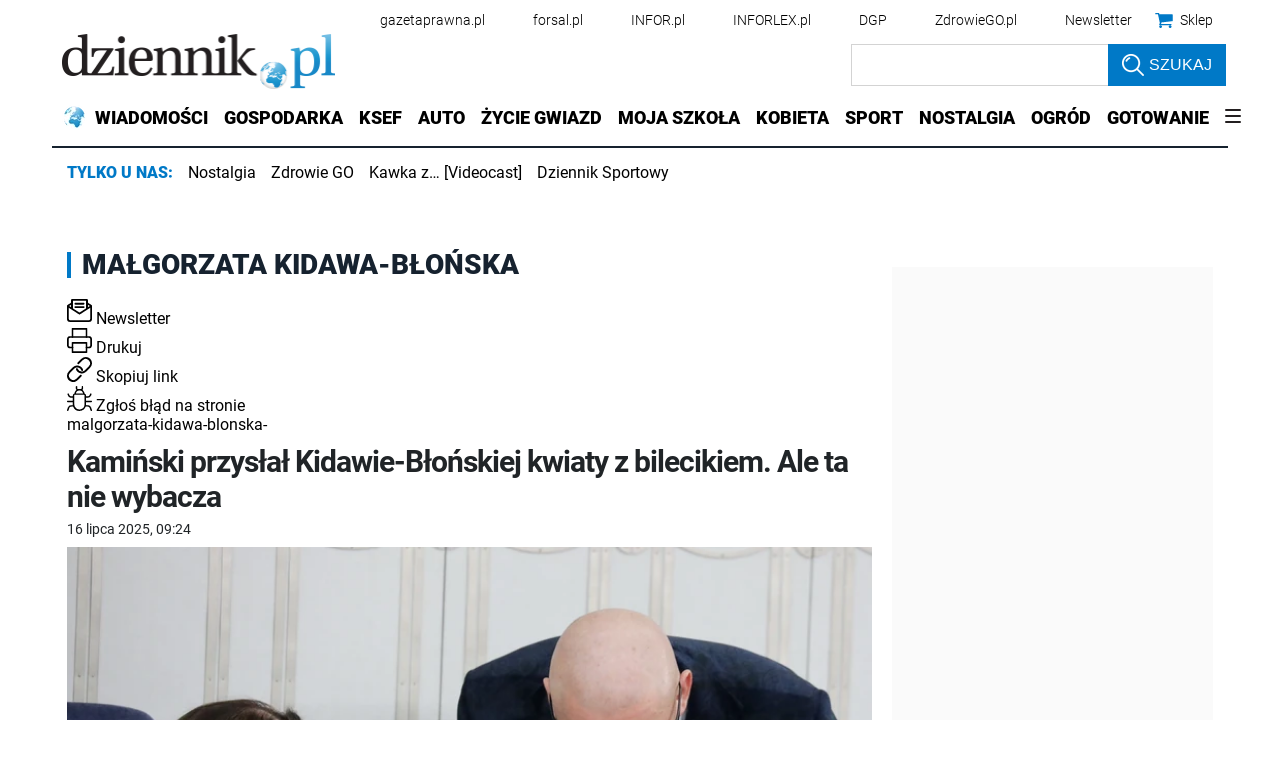

--- FILE ---
content_type: application/javascript; charset=utf-8
request_url: https://fundingchoicesmessages.google.com/f/AGSKWxUKMFXNC3D34X5PbgJDCKIffLv2KvxV4jjsagl9AWdDZbLDAGdaNWbp0tOqR4tg6LRiasdtKDuNS9_DnVqssTG-bOFyhexgifY7_nUGOplprj372b8N1nO6vvdu35Az5r-Rbo_SRrtsragDxCNeYrvrXDI2Pj9se9Q71epje-h-BjU3G_7v6dsSca-6/__mmsadbanner/.com/doubleclick//sponsor_select./microad./bannerad_
body_size: -1284
content:
window['32c26cdf-8647-474d-be1c-18fdfb56c4e2'] = true;

--- FILE ---
content_type: text/plain; charset=UTF-8
request_url: https://at.teads.tv/fpc?analytics_tag_id=PUB_5576&tfpvi=&gdpr_status=22&gdpr_reason=220&gdpr_consent=&ccpa_consent=1---&shared_ids=&sv=d656f4a&
body_size: 56
content:
ODEwOTRiOTMtZGE3Ni00ZDc0LWE4OWMtZDFmN2ZmODg1ZGNlIy0yLTY=